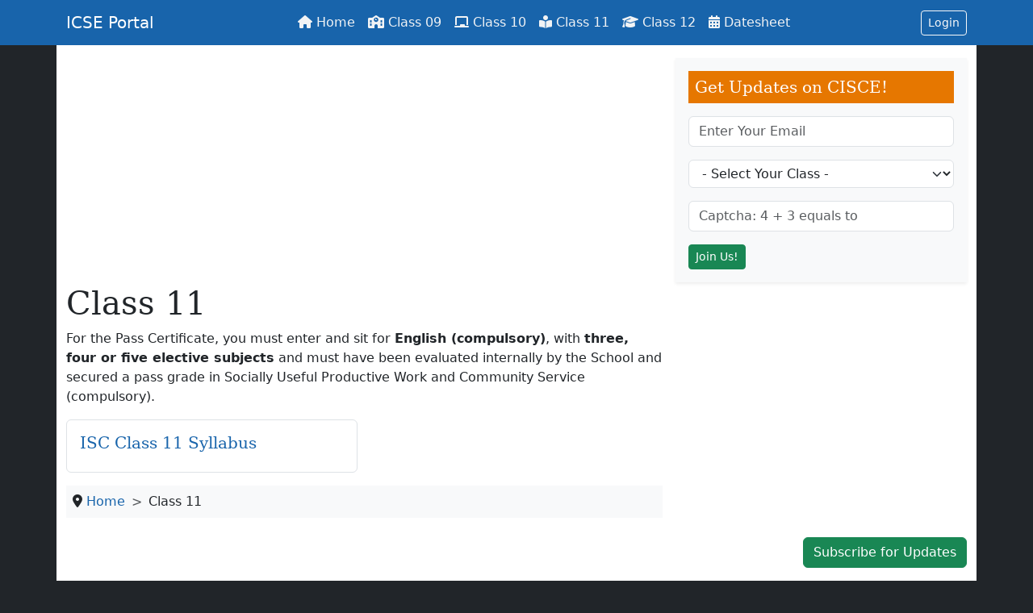

--- FILE ---
content_type: text/html; charset=utf-8
request_url: https://icseportal.in/class-11
body_size: 3347
content:
<!DOCTYPE html>
<html lang="en-gb">
<head>
<meta name="viewport" content="width=device-width, initial-scale=1.0">
<link rel="icon" href="/images/favicon.ico" type="image/x-icon">
<meta charset="utf-8">
	<meta name="generator" content="Joomla! - Open Source Content Management">
	<title>ISC Class 11 - ICSE Portal</title>

<link href="/media/system/css/joomla-fontawesome.min.css?157e86" rel="lazy-stylesheet"><noscript><link href="/media/system/css/joomla-fontawesome.min.css?157e86" rel="stylesheet"></noscript>
	<link href="/templates/air/css/airroot.min.css?157e86" rel="stylesheet">
	<link href="/templates/air/css/airreset.min.css?157e86" rel="stylesheet">
	<link href="/templates/air/css/airgrid.min.css?157e86" rel="stylesheet">
	<link href="/templates/air/css/airform.min.css?157e86" rel="stylesheet">
	<link href="/templates/air/css/aircom.min.css?157e86" rel="stylesheet">
	<link href="/templates/air/css/airutility.min.css?157e86" rel="stylesheet">
	<link href="/media/techfry/css/offcanvas.css?157e86" rel="stylesheet">
	<style>body {font-family:Seravek, "Gill Sans Nova", Ubuntu, Calibri, "DejaVu Sans", source-sans-pro, sans-serif;}
h1,.h1,h2,.h2,h3,.h3,h4,.h4,h5,.h5,h6,.h6 {font-family:Rockwell, "Rockwell Nova", "Roboto Slab", "DejaVu Serif", "Sitka Small", serif;}
:root {--bs-link-color-rgb:24,100,171;--bs-link-hover-color-rgb:17,70,120;--bs-link-color:rgb(24,100,171);--bs-link-hover-color:rgb(17,70,120);--bs-primary-rgb:24,100,171;--bs-primary-text-emphasis:rgb(17,70,120);--bs-primary-bg-subtle:rgb(208,235,255);--bs-primary-border-subtle:rgb(116,192,252);}
.btn-primary {--bs-btn-color:#fff;--bs-btn-bg:rgb(24,100,171);--bs-btn-border-color:rgb(24,100,171);--bs-btn-hover-color:#fff;--bs-btn-hover-bg:rgb(17,70,120);--bs-btn-hover-border-color:rgb(17,70,120);}
.btn-outline-primary {--bs-btn-color:rgb(24,100,171);--bs-btn-border-color:rgb(24,100,171);--bs-btn-hover-color:#fff;--bs-btn-hover-bg:rgb(24,100,171);--bs-btn-hover-border-color:rgb(24,100,171);}
.active>.page-link,.page-link.active {background-color:rgb(24,100,171);border-color:rgb(24,100,171);}
:root {--bs-secondary-rgb:230,119,0;--bs-secondary-text-emphasis:rgb(128,66,0);--bs-secondary-bg-subtle:rgb(255,243,191);--bs-secondary-border-subtle:rgb(255,224,102);}
.btn-secondary {--bs-btn-color:#fff;--bs-btn-bg:rgb(230,119,0);--bs-btn-border-color:rgb(230,119,0);--bs-btn-hover-color:#fff;--bs-btn-hover-bg:rgb(128,66,0);--bs-btn-hover-border-color:rgb(128,66,0);}
.btn-outline-secondary {--bs-btn-color:rgb(230,119,0);--bs-btn-border-color:rgb(230,119,0);--bs-btn-hover-color:#fff;--bs-btn-hover-bg:rgb(230,119,0);--bs-btn-hover-border-color:rgb(230,119,0);}
h2, h3 {color: rgb(24,100,171);}</style>

<script type="application/json" class="joomla-script-options new">{"system.paths":{"root":"","rootFull":"https://icseportal.in/","base":"","baseFull":"https://icseportal.in/"},"csrf.token":"645f48f351bcf6294358c252df36314a"}</script>
	<script src="/media/system/js/core.min.js?2cb912"></script>
	<script src="/media/techfry/js/lazyme.js?157e86" type="module"></script>
	<script src="/media/vendor/bootstrap/js/offcanvas.min.js?5.3.3" type="module"></script>
	<script src="/media/vendor/bootstrap/js/dropdown.min.js?5.3.3" type="module"></script>
	<script type="application/ld+json">{"@context":"https:\/\/schema.org","@type":"BreadcrumbList","itemListElement":[{"@type":"ListItem","position":1,"item":{"@id":"https:\/\/icseportal.in\/","name":"Home"}},{"@type":"ListItem","position":2,"item":{"@id":"https:\/\/icseportal.in\/class-11","name":"Class 11"}}]}</script>

<link rel="amphtml" href="https://icseportal.in/class-11?v=amp">
<!-- Global site tag (gtag.js) - Google Analytics -->
    <script async src="https://www.googletagmanager.com/gtag/js?id=G-4ZPYD7RVPC"></script>
    <script>
        window.dataLayer = window.dataLayer || [];
        function gtag(){dataLayer.push(arguments);}
        gtag('js', new Date());

        gtag('config', 'G-4ZPYD7RVPC');
    </script>
<script async src="https://pagead2.googlesyndication.com/pagead/js/adsbygoogle.js?client=ca-pub-2447777019466463"
     crossorigin="anonymous"></script></head>
<body class="bg-dark">
<nav class="navbar text-bg-primary sticky-top">
<div class="container justify-content-between">
<a href="/" title="ICSE Portal" class="navbar-brand">
ICSE Portal
</a>
<div class="d-none d-md-block">
<ul class="nav"><li class="nav-item"><a href="/" class="nav-link px-2 link-light"><i class="fas fa-home"></i> Home</a></li><li class="nav-item"><a href="/class-09" class="nav-link px-2 link-light"><i class="fa-solid fa-school"></i> Class 09</a></li><li class="nav-item"><a href="/class-10" class="nav-link px-2 link-light"><i class="fa-solid fa-chalkboard"></i> Class 10</a></li><li class="nav-item"><a href="/class-11" class="nav-link px-2 link-light active"><i class="fa-solid fa-book-open-reader"></i> Class 11</a></li><li class="nav-item"><a href="/class-12" class="nav-link px-2 link-light active"><i class="fa-solid fa-graduation-cap"></i> Class 12</a></li><li class="nav-item"><a href="/datesheet" class="nav-link px-2 link-light active"><i class="fas fa-calendar-alt"></i> Datesheet</a></li></ul></div>
<div class="d-none d-md-block">

<div id="mod-custom119" class="mod-custom custom">
    <a class="btn btn-sm btn-outline-light" href="/login"> Login</a></div>
</div>
<div class="d-md-none">
<a class="" data-bs-toggle="offcanvas" href="#offcanvas" role="button" aria-controls="offcanvas"><i class="fa-solid fa-bars fa-2x text-light"></i></a><div class="offcanvas offcanvas-end" tabindex="-1" id="offcanvas" aria-labelledby="offcanvasLabel"><div class="offcanvas-header"><button type="button" class="btn-close" data-bs-dismiss="offcanvas" aria-label="Close"></button></div><div class="offcanvas-body"><div class="list-group list-group-flush"><a href="/" class="list-group-item list-group-item-action"><i class="fas fa-home"></i> Home</a><a href="/class-09" class="list-group-item list-group-item-action"><i class="fa-solid fa-school"></i> Class 09</a><a href="/class-10" class="list-group-item list-group-item-action"><i class="fa-solid fa-chalkboard"></i> Class 10</a><a href="/class-11" class="list-group-item list-group-item-action active"><i class="fa-solid fa-book-open-reader"></i> Class 11</a><a href="/class-12" class="list-group-item list-group-item-action active"><i class="fa-solid fa-graduation-cap"></i> Class 12</a><a href="/datesheet" class="list-group-item list-group-item-action active"><i class="fas fa-calendar-alt"></i> Datesheet</a></div></div></div></div>
</div>
</nav>
<main>
<div class="bg-white py-3 container">
<div class="row g-3">
<div class="col-lg-8">


<script async src="https://pagead2.googlesyndication.com/pagead/js/adsbygoogle.js"></script>
<!-- Responsive White Background -->
<ins class="adsbygoogle"
     style="display:block"
     data-ad-client="ca-pub-2447777019466463"
     data-ad-slot="2520556536"
     data-ad-format="auto"
     data-full-width-responsive="true"></ins>
<script>
     (adsbygoogle = window.adsbygoogle || []).push({});
</script><div>
<div class="com-content-categories categories-list">
    <h1>
Class 11
</h1>
<p>For the Pass Certificate, you must enter and sit for <strong>English (compulsory)</strong>, with <strong>three, four or five elective subjects</strong> and must have been evaluated internally by the School and secured a pass grade in Socially Useful Productive Work and Community Service (compulsory).</p><div class="row row-cols-1 row-cols-md-2 row-cols-lg-2 g-3"><div class="col"><div class="card">
<div class="card-body">
<a href="/class-11/syllabus"><h5 class="card-title">
ISC Class 11 Syllabus
</h5>
</a></div>
</div>
</div></div></div></div>
<div class="my-3">
<div class="moduletable bg-light p-2">
        
<nav aria-label="breadcrumb"><ol class="breadcrumb mb-0"><li class="breadcrumb-item"><i class="fa-solid fa-location-dot"></i> <a href="/">Home</a></li><li class="breadcrumb-item">Class 11</li></ol></nav></div>
</div>
<script async src="https://pagead2.googlesyndication.com/pagead/js/adsbygoogle.js"></script>
<!-- Responsive White Background -->
<ins class="adsbygoogle"
     style="display:block"
     data-ad-client="ca-pub-2447777019466463"
     data-ad-slot="2520556536"
     data-ad-format="auto"
     data-full-width-responsive="true"></ins>
<script>
     (adsbygoogle = window.adsbygoogle || []).push({});
</script></div>
<div class="col-lg-4">
<aside>
<div class="moduletable bg-light p-3 shadow-sm mb-3">
            <div class="h5 text-bg-secondary p-2 mb-3">Get Updates on CISCE!</div>        


    <form action="https://icseportal.in/" method="post" target="_self">

<div class="mb-3"><input type="email" inputmode="email" name="jform[email]" class="form-control validate-email required" id="jform_email" value="" placeholder="Enter Your Email" required></div><div class="mb-3"><select id="jform_com_fields_class" name="jform[com_fields][class]" class="form-select">
	<option value="" selected="selected">- Select Your Class -</option>
	<option value="Class 06">Class 06</option>
	<option value="Class 07">Class 07</option>
	<option value="Class 08">Class 08</option>
	<option value="Class 09">Class 09</option>
	<option value="Class 10">Class 10</option>
	<option value="Class 11 - Science">Class 11 - Science</option>
	<option value="Class 11 - Commerce">Class 11 - Commerce</option>
	<option value="Class 11 - Arts">Class 11 - Arts</option>
	<option value="Class 12 - Science">Class 12 - Science</option>
	<option value="Class 12 - Commerce">Class 12 - Commerce</option>
	<option value="Class 12 - Arts">Class 12 - Arts</option>
	<option value="Teacher">I am Teacher</option>
	<option value="Others">Others</option>
</select>
</div><div class="mb-3"><input
    type="number"
    inputmode="numeric"
    name="jform[captcha]"
    id="jform_captcha"
    value=""
    class="form-control required"    placeholder="Captcha: 4 + 3 equals to"   step="1"  required   ></div><input type="hidden" name="jform[groups][]" value="2">    
            <input type="hidden" name="jform[answer]" value="7" />
        
                    <input
    type="hidden"
    name="jform[custom_redirect]"
    id="jform_custom_redirect"
    value="https://icseportal.in"
    >
        
                    <input
    type="hidden"
    name="jform[custom_message]"
    id="jform_custom_message"
    value="Thank you for joining us!"
    >
        
    <input
    type="hidden"
    name="jform[id]"
    id="jform_id"
    value="0"
    >
    
        
    <input type="hidden" name="option" value="com_tfmail" />
            <input type="hidden" name="task" value="subscribe.save" />
            
    <input type="hidden" name="645f48f351bcf6294358c252df36314a" value="1">    
    <input type="submit" name="submit" class="btn btn btn-sm btn-success" value="Join Us!" />

</form>
</div>
<script async src="https://pagead2.googlesyndication.com/pagead/js/adsbygoogle.js"></script>
<!-- Responsive White Background -->
<ins class="adsbygoogle"
     style="display:block"
     data-ad-client="ca-pub-2447777019466463"
     data-ad-slot="2520556536"
     data-ad-format="auto"
     data-full-width-responsive="true"></ins>
<script>
     (adsbygoogle = window.adsbygoogle || []).push({});
</script></aside>
</div>
</div>
</div>
</main>
<footer class="bg-gradient text-bg-primary">
<div class="py-4 container">

<div class="row g-4">
<div class="col-lg-6">
<div class="moduletable ">
            <div class="h5 fw-bold">Latest Updates</div>        <ul class="list-unstyled"><li class="py-1"><a href="/class-10/download-qp/economics" title="ICSE Economics Class 10 Question Papers" class="link-light" target="_self">
ICSE Economics Class 10 Question Papers
</a>
</li><li class="py-1"><a href="/class-10/download-qp/computer-applications" title="ICSE Computer Applications Class 10 Question Papers" class="link-light" target="_self">
ICSE Computer Applications Class 10 Question Papers
</a>
</li><li class="py-1"><a href="/class-10/syllabus/geography" title="ICSE Geography Class 10 Syllabus 2025-26" class="link-light" target="_self">
ICSE Geography Class 10 Syllabus 2025-26
</a>
</li><li class="py-1"><a href="/class-09/syllabus/robotics-and-ai" title="ICSE Robotics and AI Class 09 Syllabus 2025-26" class="link-light" target="_self">
ICSE Robotics and AI Class 09 Syllabus 2025-26
</a>
</li><li class="py-1"><a href="/class-12/syllabus/business-studies" title="ISC Business Studies Class 12 Syllabus 2025" class="link-light" target="_self">
ISC Business Studies Class 12 Syllabus 2025
</a>
</li><li class="py-1"><a href="/class-12/syllabus/environmental-science" title="ISC Environmental Science Class 12 Syllabus 2025" class="link-light" target="_self">
ISC Environmental Science Class 12 Syllabus 2025
</a>
</li><li class="py-1"><a href="/class-12/syllabus/fashion-designing" title="ISC Fashion Designing Class 12 Syllabus 2025" class="link-light" target="_self">
ISC Fashion Designing Class 12 Syllabus 2025
</a>
</li><li class="py-1"><a href="/class-12/syllabus/english" title="ISC English Class 12 Syllabus 2025" class="link-light" target="_self">
ISC English Class 12 Syllabus 2025
</a>
</li></ul></div>
</div>
<div class="col-lg-3">
<div class="moduletable ">
            <div class="h5 fw-bold">Resources</div>        <ul class="list-unstyled"><li class="py-1"><a href="/class-06" class="link-light">Class 06</a></li><li class="py-1"><a href="/class-07" class="link-light">Class 07</a></li><li class="py-1"><a href="/class-08" class="link-light">Class 08</a></li><li class="py-1"><a href="https://cisce.org/" class="link-light" target="_blank">CISCE Website</a></li></ul></div>
</div>
<div class="col-lg-3">
</div>
</div>
</div>
</footer>

<footer>
<div class="container d-flex justify-content-end fixed-bottom">

<div id="mod-custom116" class="mod-custom custom">
    <p><a class="btn btn-success" href="/subscribe">Subscribe for Updates</a></p></div>
</div>
</footer>
</body>
</html>


--- FILE ---
content_type: text/html; charset=utf-8
request_url: https://www.google.com/recaptcha/api2/aframe
body_size: 268
content:
<!DOCTYPE HTML><html><head><meta http-equiv="content-type" content="text/html; charset=UTF-8"></head><body><script nonce="4lSOC-ZrWHN_Q3YEmJekCg">/** Anti-fraud and anti-abuse applications only. See google.com/recaptcha */ try{var clients={'sodar':'https://pagead2.googlesyndication.com/pagead/sodar?'};window.addEventListener("message",function(a){try{if(a.source===window.parent){var b=JSON.parse(a.data);var c=clients[b['id']];if(c){var d=document.createElement('img');d.src=c+b['params']+'&rc='+(localStorage.getItem("rc::a")?sessionStorage.getItem("rc::b"):"");window.document.body.appendChild(d);sessionStorage.setItem("rc::e",parseInt(sessionStorage.getItem("rc::e")||0)+1);localStorage.setItem("rc::h",'1768846778943');}}}catch(b){}});window.parent.postMessage("_grecaptcha_ready", "*");}catch(b){}</script></body></html>

--- FILE ---
content_type: text/css
request_url: https://icseportal.in/templates/air/css/aircom.min.css?157e86
body_size: 3091
content:
.list-unstyled {padding-left: 0;list-style: none;}.list-inline {padding-left: 0;list-style: none;}.list-inline-item {display: inline-block;}.list-inline-item:not(:last-child) {margin-right: 0.5rem;}.img-fluid {max-width: 100%;height: auto;}.img-thumbnail {padding: 0.25rem;border: 1px solid #dee2e6;border-radius: 0.375rem;max-width: 100%;height: auto;}.table {width: 100%;margin-bottom: 1rem;vertical-align: top;border-color: #dee2e6;color: #000;}.table > :not(caption) > * > * {padding: 0.5rem 0.5rem;border-bottom-width: 1px;}.table > tbody {vertical-align: inherit;}.table > thead {vertical-align: bottom;}.table-group-divider {border-top: 2px solid currentcolor;}.caption-top {caption-side: top;}.table-sm > :not(caption) > * > * {padding: 0.25rem 0.25rem;}.table-bordered > :not(caption) > * {border-width: 1px 0;}.table-bordered > :not(caption) > * > * {border-width: 0 1px;}.table-borderless > :not(caption) > * > * {border-bottom-width: 0;}.table-borderless > :not(:first-child) {border-top-width: 0;}.table-striped > tbody > tr:nth-of-type(odd) > * {background-color: rgba(0, 0 ,0, 0.05);}.table-hover > tbody > tr:hover > * {background-color: rgba(0, 0, 0, 0.075);}.table-responsive {overflow-x: auto;}.btn {--bs-btn-color: #212529;--bs-btn-bg: transparent;--bs-btn-border-color: transparent;display: inline-block;padding: 0.375rem 0.75rem;font-size: 1rem;font-weight: 400;line-height: 1.5;color: var(--bs-btn-color);text-align: center;text-decoration: none;vertical-align: middle;cursor: pointer;user-select: none;border: 1px solid var(--bs-btn-border-color);border-radius: 0.375rem;background-color: var(--bs-btn-bg);transition: color 0.15s ease-in-out, background-color 0.15s ease-in-out, border-color 0.15s ease-in-out, box-shadow 0.15s ease-in-out;}.btn:hover {color: var(--bs-btn-hover-color);background-color: var(--bs-btn-hover-bg);border-color: var(--bs-btn-hover-border-color);}.btn-success {--bs-btn-color: #fff;--bs-btn-bg: #198754;--bs-btn-border-color: #198754;--bs-btn-hover-color: #fff;--bs-btn-hover-bg: #157347;--bs-btn-hover-border-color: #146c43;}.btn-danger {--bs-btn-color: #fff;--bs-btn-bg: #dc3545;--bs-btn-border-color: #dc3545;--bs-btn-hover-color: #fff;--bs-btn-hover-bg: #bb2d3b;--bs-btn-hover-border-color: #b02a37;}.btn-warning {--bs-btn-color: #000;--bs-btn-bg: #ffc107;--bs-btn-border-color: #ffc107;--bs-btn-hover-color: #000;--bs-btn-hover-bg: #ffca2c;--bs-btn-hover-border-color: #ffc720;}.btn-info {--bs-btn-color: #000;--bs-btn-bg: #0dcaf0;--bs-btn-border-color: #0dcaf0;--bs-btn-hover-color: #000;--bs-btn-hover-bg: #31d2f2;--bs-btn-hover-border-color: #25cff2;}.btn-light {--bs-btn-color: #000;--bs-btn-bg: #f8f9fa;--bs-btn-border-color: #f8f9fa;--bs-btn-hover-color: #000;--bs-btn-hover-bg: #d3d4d5;--bs-btn-hover-border-color: #c6c7c8;}.btn-dark {--bs-btn-color: #fff;--bs-btn-bg: #212529;--bs-btn-border-color: #212529;--bs-btn-hover-color: #fff;--bs-btn-hover-bg: #424649;--bs-btn-hover-border-color: #373b3e;}.btn-link {font-weight: 400;--bs-btn-color: var(--bs-link-color);--bs-btn-bg: transparent;--bs-btn-border-color: transparent;--bs-btn-hover-color: var(--bs-link-hover-color);--bs-btn-hover-border-color: transparent;}.btn-outline-success {--bs-btn-color: #198754;--bs-btn-border-color: #198754;--bs-btn-hover-color: #fff;--bs-btn-hover-bg: #198754;--bs-btn-hover-border-color: #198754;}.btn-outline-danger {--bs-btn-color: #dc3545;--bs-btn-border-color: #dc3545;--bs-btn-hover-color: #fff;--bs-btn-hover-bg: #dc3545;--bs-btn-hover-border-color: #dc3545;}.btn-outline-warning {--bs-btn-color: #ffc107;--bs-btn-border-color: #ffc107;--bs-btn-hover-color: #000;--bs-btn-hover-bg: #ffc107;--bs-btn-hover-border-color: #ffc107;}.btn-outline-info {--bs-btn-color: #0dcaf0;--bs-btn-border-color: #0dcaf0;--bs-btn-hover-color: #000;--bs-btn-hover-bg: #0dcaf0;--bs-btn-hover-border-color: #0dcaf0;}.btn-outline-light {--bs-btn-color: #f8f9fa;--bs-btn-border-color: #f8f9fa;--bs-btn-hover-color: #000;--bs-btn-hover-bg: #f8f9fa;--bs-btn-hover-border-color: #f8f9fa;}.btn-outline-dark {--bs-btn-color: #212529;--bs-btn-border-color: #212529;--bs-btn-hover-color: #fff;--bs-btn-hover-bg: #212529;--bs-btn-hover-border-color: #212529;}.btn-lg, .btn-group-lg > .btn {padding: 0.5rem 1rem;font-size: 1.25rem;border-radius: 0.5rem;}.btn-sm, .btn-group-sm > .btn {padding: 0.25rem 0.5rem;font-size: 0.875rem;border-radius: 0.25rem;}.fade {transition: opacity 0.15s linear;}.fade:not(.show) {opacity: 0;}.collapse:not(.show) {display: none;}.collapsing {height: 0;overflow: hidden;transition: height 0.35s ease;}.dropdown, .dropdown-center {position: relative;}.dropdown-toggle {white-space: nowrap;}.dropdown-toggle::after {display: inline-block;margin-left: 0.255em;vertical-align: 0.255em;content: "";border-top: 0.3em solid;border-right: 0.3em solid transparent;border-bottom: 0;border-left: 0.3em solid transparent;}.dropdown-toggle:empty::after {margin-left: 0;}.dropdown-menu {position: absolute;z-index: 1000;display: none;min-width: 10rem;padding: 0.5rem 0;margin: 0;font-size: 1rem;color: #212529;text-align: left;list-style: none;background-color: #fff;background-clip: padding-box;border: 1px solid rgba(0, 0, 0, 0.175);border-radius: 0.375rem;}.dropdown-menu[data-bs-popper] {top: 100%;left: 0;margin-top: 0.125rem;}.dropdown-menu-start[data-bs-popper] {right: auto;left: 0;}.dropdown-menu-end[data-bs-popper] {right: 0;left: auto;}.dropdown-divider {height: 0;margin: 0.5rem 0;overflow: hidden;border-top: 1px solid rgba(0, 0, 0, 0.175);opacity: 1;}.dropdown-item {display: block;width: 100%;padding: 0.25rem 1rem;clear: both;font-weight: 400;color: #212529;text-align: inherit;text-decoration: none;white-space: nowrap;background-color: transparent;border: 0;}.dropdown-item:hover, .dropdown-item:focus {color: #212529;background-color: #f8f9fa;}.dropdown-item.active, .dropdown-item:active {color: #fff;text-decoration: none;background-color: #0d6efd;}.dropdown-menu.show {display: block;}.nav {display: flex;flex-wrap: wrap;padding-left: 0;margin-bottom: 0;list-style: none;}.nav-link {display: block;padding: 0.5rem 1rem;text-decoration: none;background: none;border: 0;transition: color 0.15s ease-in-out, background-color 0.15s ease-in-out, border-color 0.15s ease-in-out;}.nav-tabs {border-bottom: 1px solid #dee2e6;}.nav-tabs .nav-link {margin-bottom: -1px;border: 1px solid transparent;border-top-left-radius: 0.375rem;border-top-right-radius: 0.375rem;}.nav-tabs .nav-link:hover, .nav-tabs .nav-link:focus {isolation: isolate;border-color: #e9ecef;}.nav-tabs .nav-link.active, .nav-tabs .nav-item.show .nav-link {color: #000;background-color: #fff;border-color: #e9ecef #e9ecef #fff;}.nav-pills .nav-link {border-radius: 0.375rem;}.nav-pills .nav-link.active, .nav-pills .show > .nav-link {color: #fff;background-color: #0d6efd;}.nav-underline {gap: 1rem;}.nav-underline .nav-link {padding-right: 0;padding-left: 0;border-bottom: 0.125rem solid transparent;}.nav-underline .nav-link:hover, .nav-underline .nav-link:focus {border-bottom-color: currentcolor;}.nav-underline .nav-link.active, .nav-underline .show > .nav-link {font-weight: 700;color: #000;border-bottom-color: currentcolor;}.tab-content > .tab-pane {display: none;}.tab-content > .active {display: block;}.navbar {position: relative;display: flex;flex-wrap: wrap;align-items: center;justify-content: space-between;padding: 0.5rem 0;}.navbar > .container, .navbar > .container-fluid {display: flex;flex-wrap: inherit;align-items: center;}.navbar-brand {padding-top: 0.3125rem;padding-bottom: 0.3125rem;margin-right: 1rem;font-size: 1.25rem;color: #fff;text-decoration: none;white-space: nowrap;}.navbar-brand:hover, .navbar-brand:focus {color: #fff;}.navbar-nav {display: flex;flex-direction: column;padding-left: 0;margin-bottom: 0;list-style: none;}.navbar-nav .nav-link.active, .navbar-nav .nav-link.show {color: #fff;}.navbar-nav .dropdown-menu {position: static;}.navbar-collapse {flex-basis: 100%;flex-grow: 1;align-items: center;}.navbar-toggler {padding: 0.25rem 0.75rem;font-size: 1.25rem;line-height: 1;color: rgba(255, 255, 255, 0.55);background-color: transparent;border: 1px solid rgba(255, 255, 255, 0.1);border-radius: 0.375rem;transition: box-shadow 0.15s ease-in-out;}.navbar-toggler:hover {text-decoration: none;}.navbar-toggler:focus {text-decoration: none;outline: 0;box-shadow: 0 0 0 0.25rem;}.navbar-toggler-icon {display: inline-block;width: 1.5em;height: 1.5em;vertical-align: middle;background-image: url("data:image/svg+xml,%3csvg xmlns='http://www.w3.org/2000/svg' viewBox='0 0 30 30'%3e%3cpath stroke='rgba%28255, 255, 255, 0.55%29' stroke-linecap='round' stroke-miterlimit='10' stroke-width='2' d='M4 7h22M4 15h22M4 23h22'/%3e%3c/svg%3e");background-repeat: no-repeat;background-position: center;background-size: 100%;}@media (min-width: 576px) {.navbar-expand-sm {flex-wrap: nowrap;justify-content: flex-start;}.navbar-expand-sm .navbar-nav {flex-direction: row;}.navbar-expand-sm .navbar-nav .dropdown-menu {position: absolute;}.navbar-expand-sm .navbar-nav .nav-link {padding-right: 0.5rem;padding-left: 0.5rem;}.navbar-expand-sm .navbar-nav-scroll {overflow: visible;}.navbar-expand-sm .navbar-collapse {display: flex;flex-basis: auto;}.navbar-expand-sm .navbar-toggler {display: none;}.navbar-expand-sm .offcanvas {position: static;z-index: auto;flex-grow: 1;width: auto;height: auto;visibility: visible;background-color: transparent;border: 0;transform: none;transition: none;}.navbar-expand-sm .offcanvas .offcanvas-header {display: none;}.navbar-expand-sm .offcanvas .offcanvas-body {display: flex;flex-grow: 0;padding: 0;overflow-y: visible;}}@media (min-width: 768px) {.navbar-expand-md {flex-wrap: nowrap;justify-content: flex-start;}.navbar-expand-md .navbar-nav {flex-direction: row;}.navbar-expand-md .navbar-nav .dropdown-menu {position: absolute;}.navbar-expand-md .navbar-nav .nav-link {padding-right: 0.5rem;padding-left: 0.5rem;}.navbar-expand-md .navbar-nav-scroll {overflow: visible;}.navbar-expand-md .navbar-collapse {display: flex;flex-basis: auto;}.navbar-expand-md .navbar-toggler {display: none;}.navbar-expand-md .offcanvas {position: static;z-index: auto;flex-grow: 1;width: auto;height: auto;visibility: visible;background-color: transparent;border: 0;transform: none;transition: none;}.navbar-expand-md .offcanvas .offcanvas-header {display: none;}.navbar-expand-md .offcanvas .offcanvas-body {display: flex;flex-grow: 0;padding: 0;overflow-y: visible;}}@media (min-width: 992px) {.navbar-expand-lg {flex-wrap: nowrap;justify-content: flex-start;}.navbar-expand-lg .navbar-nav {flex-direction: row;}.navbar-expand-lg .navbar-nav .dropdown-menu {position: absolute;}.navbar-expand-lg .navbar-nav .nav-link {padding-right: 0.5rem;padding-left: 0.5rem;}.navbar-expand-lg .navbar-nav-scroll {overflow: visible;}.navbar-expand-lg .navbar-collapse {display: flex;flex-basis: auto;}.navbar-expand-lg .navbar-toggler {display: none;}.navbar-expand-lg .offcanvas {position: static;z-index: auto;flex-grow: 1;width: auto;height: auto;visibility: visible;background-color: transparent;border: 0;transform: none;transition: none;}.navbar-expand-lg .offcanvas .offcanvas-header {display: none;}.navbar-expand-lg .offcanvas .offcanvas-body {display: flex;flex-grow: 0;padding: 0;overflow-y: visible;}}.card {position: relative;display: flex;flex-direction: column;min-width: 0;color: #212529;word-wrap: break-word;background-color: #fff;background-clip: border-box;border: 1px solid #dee2e6;border-radius: 0.375rem;}.card-body {flex: 1 1 auto;padding: 1rem 1rem;}.card-title {margin-bottom: 0.5rem;}.card-subtitle {margin-top: -0.25rem;margin-bottom: 0;}.card-header {padding: 0.5rem 1rem;background-color: rgba(33, 37, 41, 0.03);border-bottom: 1px solid rgba(0, 0, 0, 0.175);}.card-footer {padding: 0.5rem 1rem;background-color: rgba(33, 37, 41, 0.03);border-top: 1px solid rgba(0, 0, 0, 0.175);}.card-img-overlay {position: absolute;top: 0;right: 0;bottom: 0;left: 0;padding: 1rem;border-radius: 5px;}.card-img, .card-img-top, .card-img-bottom {width: 100%;}.card-img, .card-img-top {border-top-left-radius: 5px;border-top-right-radius: 5px;}.card-img, .card-img-bottom {border-bottom-right-radius: 5px;border-bottom-left-radius: 5px;}.breadcrumb {display: flex;flex-wrap: wrap;padding: 0 0;list-style: none;}.breadcrumb-item + .breadcrumb-item {padding-left: 0.5rem;}.breadcrumb-item + .breadcrumb-item::before {float: left;padding-right: 0.5rem;color: rgba(33, 37, 41, 0.75);content: ">";}.breadcrumb-item.active {color: rgba(33, 37, 41, 0.75);}.pagination {display: flex;padding-left: 0;list-style: none;}.page-link {position: relative;display: block;padding: 0.375rem 0.75rem;font-size: 1rem;text-decoration: none;background-color: #fff;border: 1px solid #dee2e6;transition: color 0.15s ease-in-out, background-color 0.15s ease-in-out, border-color 0.15s ease-in-out, box-shadow 0.15s ease-in-out;}.page-link:hover {z-index: 2;background-color: #f8f9fa;}.page-link:focus {z-index: 3;background-color: #e9ecef;outline: 0;box-shadow: 0 0 0 0.25rem rgba(13, 110, 253, 0.25);}.page-link.active, .active>.page-link {z-index: 3;color: #fff;background-color: #0d6efd;border-color: #0d6efd;}.page-link.disabled, .disabled>.page-link {color: rgba(33, 37, 41, 0.75);pointer-events: none;background-color: #e9ecef;border-color: #dee2e6;}.page-item:not(:first-child) .page-link {margin-left: -1px;}.page-item:first-child .page-link {border-top-left-radius: 0.375rem;border-bottom-left-radius: 0.375rem;}.page-item:last-child .page-link {border-top-right-radius: 0.375rem;border-bottom-right-radius: 0.375rem;}.badge {display: inline-block;padding: 0.35em 0.65em;font-size: 0.75em;font-weight: 700;line-height: 1;color: #fff;text-align: center;white-space: nowrap;vertical-align: baseline;border-radius: 0.375rem;}.alert {--bs-alert-bg: transparent;--bs-alert-color: inherit;--bs-alert-border-color: transparent;position: relative;padding: 1rem 1rem;margin-bottom: 1rem;color: var(--bs-alert-color);background-color: var(--bs-alert-bg);border: 1px solid var(--bs-alert-border-color);border-radius: 0.375rem;}.alert-heading {color: inherit;}.alert-link {font-weight: 700;color: inherit;}.alert-dismissible {padding-right: 3rem;}.alert-dismissible .btn-close {position: absolute;top: 0;right: 0;z-index: 2;padding: 1.25rem 1rem;}.alert-primary {--bs-alert-color: var(--bs-primary-text-emphasis);--bs-alert-bg: var(--bs-primary-bg-subtle);--bs-alert-border-color: var(--bs-primary-border-subtle);--bs-alert-link-color: var(--bs-primary-text-emphasis);}.alert-secondary {--bs-alert-color: var(--bs-secondary-text-emphasis);--bs-alert-bg: var(--bs-secondary-bg-subtle);--bs-alert-border-color: var(--bs-secondary-border-subtle);--bs-alert-link-color: var(--bs-secondary-text-emphasis);}.alert-success {--bs-alert-color: var(--bs-success-text-emphasis);--bs-alert-bg: var(--bs-success-bg-subtle);--bs-alert-border-color: var(--bs-success-border-subtle);--bs-alert-link-color: var(--bs-success-text-emphasis);}.alert-danger {--bs-alert-color: var(--bs-danger-text-emphasis);--bs-alert-bg: var(--bs-danger-bg-subtle);--bs-alert-border-color: var(--bs-danger-border-subtle);--bs-alert-link-color: var(--bs-danger-text-emphasis);}.alert-warning {--bs-alert-color: var(--bs-warning-text-emphasis);--bs-alert-bg: var(--bs-warning-bg-subtle);--bs-alert-border-color: var(--bs-warning-border-subtle);--bs-alert-link-color: var(--bs-warning-text-emphasis);}.alert-info {--bs-alert-color: var(--bs-info-text-emphasis);--bs-alert-bg: var(--bs-info-bg-subtle);--bs-alert-border-color: var(--bs-info-border-subtle);--bs-alert-link-color: var(--bs-info-text-emphasis);}.alert-light {--bs-alert-color: var(--bs-light-text-emphasis);--bs-alert-bg: var(--bs-light-bg-subtle);--bs-alert-border-color: var(--bs-light-border-subtle);--bs-alert-link-color: var(--bs-light-text-emphasis);}.alert-dark {--bs-alert-color: var(--bs-dark-text-emphasis);--bs-alert-bg: var(--bs-dark-bg-subtle);--bs-alert-border-color: var(--bs-dark-border-subtle);--bs-alert-link-color: var(--bs-dark-text-emphasis);}.progress {display: flex;height: 1rem;overflow: hidden;font-size: 0.75rem;background-color: #e9ecef;border-radius: 0.375rem;}.progress-bar {display: flex;flex-direction: column;justify-content: center;overflow: hidden;color: #fff;text-align: center;white-space: nowrap;background-color: #0d6efd;transition: width 0.6s ease;}.progress-bar-striped {background-image: linear-gradient(45deg, rgba(255, 255, 255, 0.15) 25%, transparent 25%, transparent 50%, rgba(255, 255, 255, 0.15) 50%, rgba(255, 255, 255, 0.15) 75%, transparent 75%, transparent);background-size: 1rem 1rem;}.list-group {display: flex;flex-direction: column;padding-left: 0;margin-bottom: 0;border-radius: 0.375rem;}.list-group-item-action {width: 100%;color: rgba(33, 37, 41, 0.75);text-align: inherit;}.list-group-item-action:hover, .list-group-item-action:focus {z-index: 1;color: #000;text-decoration: none;background-color: #f8f9fa;}.list-group-item-action:active {color: #212529;background-color: #e9ecef;}.list-group-item {position: relative;display: block;padding: 0.5rem 1rem;color: #212529;text-decoration: none;background-color: #fff;border: 1px solid #dee2e6;}.list-group-item+.list-group-item {border-top-width: 0;}.list-group-flush {border-radius: 0;}.list-group-flush > .list-group-item {border-width: 0 0 1px;}.list-group-flush > .list-group-item:last-child {border-bottom-width: 0;}.btn-close {box-sizing: content-box;width: 1em;height: 1em;padding: 0.25em 0.25em;color: #000;background: transparent url("data:image/svg+xml,%3csvg xmlns='http://www.w3.org/2000/svg' viewBox='0 0 16 16' fill='%23000'%3e%3cpath d='M.293.293a1 1 0 0 1 1.414 0L8 6.586 14.293.293a1 1 0 1 1 1.414 1.414L9.414 8l6.293 6.293a1 1 0 0 1-1.414 1.414L8 9.414l-6.293 6.293a1 1 0 0 1-1.414-1.414L6.586 8 .293 1.707a1 1 0 0 1 0-1.414z'/%3e%3c/svg%3e") center/1em auto no-repeat;border: 0;border-radius: 0.375rem;opacity: 0.5;}.btn-close:hover {color: #000;text-decoration: none;opacity: 0.75;}.btn-close:focus {outline: 0;box-shadow: 0 0 0 0.25rem rgba(13, 110, 253, 0.25);opacity: 1;}.btn-close-white {filter: invert(1) grayscale(100%) brightness(200%);}

--- FILE ---
content_type: text/css
request_url: https://icseportal.in/templates/air/css/airutility.min.css?157e86
body_size: 2560
content:
.d-inline {display: inline;}.d-inline-block {display: inline-block;}.d-flex {display: flex;}.d-inline-flex {display: inline-flex;}.d-block {display: block;}.d-none {display: none;}@media (min-width: 576px) {.d-sm-block {display: block;}.d-sm-none {display: none;}}@media (min-width: 768px) {.d-md-block {display: block;}.d-md-none {display: none;}}@media (min-width: 992px) {.d-lg-block {display: block;}.d-lg-none {display: none;}}@media (min-width: 1200px) {.d-xl-block {display: block;}.d-xl-none {display: none;}}.flex-fill {flex: 1 1 auto;}.flex-row {flex-direction: row;}.flex-column {flex-direction: column;}.flex-row-reverse {flex-direction: row-reverse;}.flex-column-reverse {flex-direction: column-reverse;}.flex-wrap {flex-wrap: wrap;}.flex-nowrap {flex-wrap: nowrap;}.justify-content-start {justify-content: flex-start;}.justify-content-end {justify-content: flex-end;}.justify-content-center {justify-content: center;}.justify-content-between {justify-content: space-between;}.justify-content-around {justify-content: space-around;}.justify-content-evenly {justify-content: space-evenly;}.align-items-start {align-items: flex-start;}.align-items-end {align-items: flex-end;}.align-items-center {align-items: center;}.align-items-baseline {align-items: baseline;}.align-items-stretch {align-items: stretch;}.order-first {order: -1;}.order-0 {order: 0;}.order-1 {order: 1;}.order-2 {order: 2;}.order-3 {order: 3;}.order-4 {order: 4;}.order-5 {order: 5;}.order-last {order: 6;}.m-0 {margin: 0;}.m-1 {margin: 0.25rem;}.m-2 {margin: 0.5rem;}.m-3 {margin: 1rem;}.m-4 {margin: 1.5rem;}.m-5 {margin: 3rem;}.m-auto {margin: auto;}.mx-0 {margin-right: 0;margin-left: 0;}.mx-1 {margin-right: 0.25rem;margin-left: 0.25rem;}.mx-2 {margin-right: 0.5rem;margin-left: 0.5rem;}.mx-3 {margin-right: 1rem;margin-left: 1rem;}.mx-4 {margin-right: 1.5rem;margin-left: 1.5rem;}.mx-5 {margin-right: 3rem;margin-left: 3rem;}.mx-auto {margin-right: auto;margin-left: auto;}.my-0 {margin-top: 0;margin-bottom: 0;}.my-1 {margin-top: 0.25rem;margin-bottom: 0.25rem;}.my-2 {margin-top: 0.5rem;margin-bottom: 0.5rem;}.my-3 {margin-top: 1rem;margin-bottom: 1rem;}.my-4 {margin-top: 1.5rem;margin-bottom: 1.5rem;}.my-5 {margin-top: 3rem;margin-bottom: 3rem;}.my-auto {margin-top: auto;margin-bottom: auto;}.mt-0 {margin-top: 0;}.mt-1 {margin-top: 0.25rem;}.mt-2 {margin-top: 0.5rem;}.mt-3 {margin-top: 1rem;}.mt-4 {margin-top: 1.5rem;}.mt-5 {margin-top: 3rem;}.mt-auto {margin-top: auto;}.me-0 {margin-right: 0;}.me-1 {margin-right: 0.25rem;}.me-2 {margin-right: 0.5rem;}.me-3 {margin-right: 1rem;}.me-4 {margin-right: 1.5rem;}.me-5 {margin-right: 3rem;}.me-auto {margin-right: auto;}.mb-0 {margin-bottom: 0;}.mb-1 {margin-bottom: 0.25rem;}.mb-2 {margin-bottom: 0.5rem;}.mb-3 {margin-bottom: 1rem;}.mb-4 {margin-bottom: 1.5rem;}.mb-5 {margin-bottom: 3rem;}.mb-auto {margin-bottom: auto;}.ms-0 {margin-left: 0;}.ms-1 {margin-left: 0.25rem;}.ms-2 {margin-left: 0.5rem;}.ms-3 {margin-left: 1rem;}.ms-4 {margin-left: 1.5rem;}.ms-5 {margin-left: 3rem;}.ms-auto {margin-left: auto;}.p-0 {padding: 0;}.p-1 {padding: 0.25rem;}.p-2 {padding: 0.5rem;}.p-3 {padding: 1rem;}.p-4 {padding: 1.5rem;}.p-5 {padding: 3rem;}.px-0 {padding-right: 0;padding-left: 0;}.px-1 {padding-right: 0.25rem;padding-left: 0.25rem;}.px-2 {padding-right: 0.5rem;padding-left: 0.5rem;}.px-3 {padding-right: 1rem;padding-left: 1rem;}.px-4 {padding-right: 1.5rem;padding-left: 1.5rem;}.px-5 {padding-right: 3rem;padding-left: 3rem;}.py-0 {padding-top: 0;padding-bottom: 0;}.py-1 {padding-top: 0.25rem;padding-bottom: 0.25rem;}.py-2 {padding-top: 0.5rem;padding-bottom: 0.5rem;}.py-3 {padding-top: 1rem;padding-bottom: 1rem;}.py-4 {padding-top: 1.5rem;padding-bottom: 1.5rem;}.py-5 {padding-top: 3rem;padding-bottom: 3rem;}.pt-0 {padding-top: 0;}.pt-1 {padding-top: 0.25rem;}.pt-2 {padding-top: 0.5rem;}.pt-3 {padding-top: 1rem;}.pt-4 {padding-top: 1.5rem;}.pt-5 {padding-top: 3rem;}.pe-0 {padding-right: 0;}.pe-1 {padding-right: 0.25rem;}.pe-2 {padding-right: 0.5rem;}.pe-3 {padding-right: 1rem;}.pe-4 {padding-right: 1.5rem;}.pe-5 {padding-right: 3rem;}.pb-0 {padding-bottom: 0;}.pb-1 {padding-bottom: 0.25rem;}.pb-2 {padding-bottom: 0.5rem;}.pb-3 {padding-bottom: 1rem;}.pb-4 {padding-bottom: 1.5rem;}.pb-5 {padding-bottom: 3rem;}.ps-0 {padding-left: 0;}.ps-1 {padding-left: 0.25rem;}.ps-2 {padding-left: 0.5rem;}.ps-3 {padding-left: 1rem;}.ps-4 {padding-left: 1.5rem;}.ps-5 {padding-left: 3rem;}.gap-0 {gap: 0;}.gap-1 {gap: 0.25rem;}.gap-2 {gap: 0.5rem;}.gap-3 {gap: 1rem;}.gap-4 {gap: 1.5rem;}.gap-5 {gap: 3rem;}.row-gap-0 {row-gap: 0;}.row-gap-1 {row-gap: 0.25rem;}.row-gap-2 {row-gap: 0.5rem;}.row-gap-3 {row-gap: 1rem;}.row-gap-4 {row-gap: 1.5rem;}.row-gap-5 {row-gap: 3rem;}.column-gap-0 {column-gap: 0;}.column-gap-1 {column-gap: 0.25rem;}.column-gap-2 {column-gap: 0.5rem;}.column-gap-3 {column-gap: 1rem;}.column-gap-4 {column-gap: 1.5rem;}.column-gap-5 {column-gap: 3rem;}@media print {.d-print-inline {display: inline;}.d-print-inline-block {display: inline-block;}.d-print-block {display: block;}.d-print-flex {display: flex;}.d-print-none {display: none;}}.text-bg-primary {color: #fff;background-color: rgba(var(--bs-primary-rgb), var(--bs-bg-opacity, 1));}.text-bg-secondary {color: #fff;background-color: rgba(var(--bs-secondary-rgb), var(--bs-bg-opacity, 1));}.text-bg-success {color: #fff;background-color: rgba(var(--bs-success-rgb), var(--bs-bg-opacity, 1));}.text-bg-danger {color: #fff;background-color: rgba(var(--bs-danger-rgb), var(--bs-bg-opacity, 1));}.text-bg-warning {color: #000;background-color: rgba(var(--bs-warning-rgb), var(--bs-bg-opacity, 1));}.text-bg-info {color: #000;background-color: rgba(var(--bs-info-rgb), var(--bs-bg-opacity, 1));}.text-bg-light {color: #000;background-color: rgba(var(--bs-light-rgb), var(--bs-bg-opacity, 1));}.text-bg-dark {color: #fff;background-color: rgba(var(--bs-dark-rgb), var(--bs-bg-opacity, 1));}.link-light {color: #f1f3f5;}.link-light:hover, .link-light:focus {color: #fff;}.link-dark {color: #495057}.link-dark:hover, .link-dark:focus {color: #000;}.fixed-top {position: fixed;top: 0;right: 0;left: 0;z-index: 1030;}.fixed-bottom {position: fixed;right: 0;bottom: 0;left: 0;z-index: 1030;}.sticky-top {position: sticky;top: 0;z-index: 1020;}.sticky-bottom {position: sticky;bottom: 0;z-index: 1020;}.hstack {display: flex;flex-direction: row;align-items: center;align-self: stretch;}.vstack {display: flex;flex: 1 1 auto;flex-direction: column;align-self: stretch;}.visually-hidden, .visually-hidden-focusable:not(:focus):not(:focus-within) {width: 1px;height: 1px;padding: 0;margin: -1px;overflow: hidden;clip: rect(0, 0, 0, 0);white-space: nowrap;border: 0;}.visually-hidden:not(caption), .visually-hidden-focusable:not(:focus):not(:focus-within):not(caption) {position: absolute;}.text-truncate {overflow: hidden;text-overflow: ellipsis;white-space: nowrap;}.vr {display: inline-block;align-self: stretch;width: 1px;min-height: 1em;background-color: currentcolor;opacity: 0.25;}.align-baseline {vertical-align: baseline;}.align-top {vertical-align: top;}.align-middle {vertical-align: middle;}.align-bottom {vertical-align: bottom;}.align-text-bottom {vertical-align: text-bottom;}.align-text-top {vertical-align: text-top;}.float-start {float: left;}.float-end {float: right;}.float-none {float: none;}.object-fit-contain {object-fit: contain;}.object-fit-cover {object-fit: cover;}.object-fit-fill {object-fit: fill;}.object-fit-scale {object-fit: scale-down;}.object-fit-none {object-fit: none;}.opacity-0 {opacity: 0;}.opacity-25 {opacity: 0.25;}.opacity-50 {opacity: 0.5;}.opacity-75 {opacity: 0.75;}.opacity-100 {opacity: 1;}.overflow-auto {overflow: auto;}.overflow-hidden {overflow: hidden;}.overflow-visible {overflow: visible;}.overflow-scroll {overflow: scroll;}.overflow-x-auto {overflow-x: auto;}.overflow-x-hidden {overflow-x: hidden;}.overflow-x-visible {overflow-x: visible;}.overflow-x-scroll {overflow-x: scroll;}.overflow-y-auto {overflow-y: auto;}.overflow-y-hidden {overflow-y: hidden;}.overflow-y-visible {overflow-y: visible;}.overflow-y-scroll {overflow-y: scroll;}.shadow {box-shadow: 0 0.5rem 1rem rgba(0, 0, 0, 0.15);}.shadow-sm {box-shadow: 0 0.125rem 0.25rem rgba(0, 0, 0, 0.075);}.shadow-lg {box-shadow: 0 1rem 3rem rgba(0, 0, 0, 0.175);}.shadow-none {box-shadow: none;}.position-static {position: static;}.position-relative {position: relative;}.position-absolute {position: absolute;}.position-fixed {position: fixed;}.position-sticky {position: sticky;}.top-0 {top: 0;}.top-50 {top: 50%;}.top-100 {top: 100%;}.bottom-0 {bottom: 0;}.bottom-50 {bottom: 50%;}.bottom-100 {bottom: 100%;}.start-0 {left: 0;}.start-50 {left: 50%;}.start-100 {left: 100%;}.end-0 {right: 0;}.end-50 {right: 50%;}.end-100 {right: 100%;}.translate-middle {transform: translate(-50%, -50%);}.translate-middle-x {transform: translateX(-50%);}.translate-middle-y {transform: translateY(-50%);}.border {border: 1px solid #dee2e6;}.border-0 {border: 0;}.border-top {border-top: 1px solid #dee2e6;}.border-top-0 {border-top: 0;}.border-end {border-right: 1px solid #dee2e6;}.border-end-0 {border-right: 0;}.border-bottom {border-bottom: 1px solid #dee2e6;}.border-bottom-0 {border-bottom: 0;}.border-start {border-left: 1px solid #dee2e6;}.border-start-0 {border-left: 0;}.border-1 {border-width: 1px;}.border-2 {border-width: 2px;}.border-3 {border-width: 3px;}.border-4 {border-width: 4px;}.border-5 {border-width: 5px;}.border-dark {border-color: rgba(33,37,41,1);}.border-opacity-75 {border-color: rgba(33,37,41,0.75);}.border-opacity-50 {border-color: rgba(33,37,41,0.50);}.border-opacity-25 {border-color: rgba(33,37,41,0.25);}.border-opacity-10 {border-color: rgba(33,37,41,0.1);}.w-25 {width: 25%;}.w-50 {width: 50%;}.w-75 {width: 75%;}.w-100 {width: 100%;}.w-auto {width: auto;}.mw-100 {max-width: 100%;}.vw-100 {width: 100vw;}.min-vw-100 {min-width: 100vw;}.h-25 {height: 25%;}.h-50 {height: 50%;}.h-75 {height: 75%;}.h-100 {height: 100%;}.h-auto {height: auto;}.mh-100 {max-height: 100%;}.vh-100 {height: 100vh;}.min-vh-100 {min-height: 100vh;}.font-monospace {font-family: SFMono-Regular, Menlo, Monaco, Consolas, "Liberation Mono", "Courier New", monospace;}.fs-1 {font-size: calc(1.375rem + 1.5vw);}.fs-2 {font-size: calc(1.325rem + 0.9vw);}.fs-3 {font-size: calc(1.3rem + 0.6vw);}.fs-4 {font-size: calc(1.275rem + 0.3vw);}.fs-5 {font-size: 1.25rem;}.fs-6 {font-size: 1rem;}.fst-italic {font-style: italic;}.fst-normal {font-style: normal;}.fw-light {font-weight: 300;}.fw-normal {font-weight: 400;}.fw-bold {font-weight: 700;}.lh-1 {line-height: 1;}.lh-sm {line-height: 1.25;}.lh-base {line-height: 1.5;}.lh-lg {line-height: 2;}.text-start {text-align: left;}.text-end {text-align: right;}.text-center {text-align: center;}.text-decoration-none {text-decoration: none;}.text-decoration-underline {text-decoration: underline;}.text-decoration-line-through {text-decoration: line-through;}.text-lowercase {text-transform: lowercase;}.text-uppercase {text-transform: uppercase;}.text-capitalize {text-transform: capitalize;}.text-wrap {white-space: normal;}.text-nowrap {white-space: nowrap;}.text-break {word-wrap: break-word;word-break: break-word;}.text-primary {--bs-text-opacity: 1;color: rgba(var(--bs-primary-rgb), var(--bs-text-opacity));}.text-primary-emphasis {color: var(--bs-primary-text-emphasis);}.text-secondary {--bs-text-opacity: 1;color: rgba(var(--bs-secondary-rgb), var(--bs-text-opacity));}.text-secondary-emphasis {color: var(--bs-secondary-text-emphasis);}.text-success {--bs-text-opacity: 1;color: rgba(var(--bs-success-rgb), var(--bs-text-opacity));}.text-success-emphasis {color: var(--bs-success-text-emphasis);}.text-danger {--bs-text-opacity: 1;color: rgba(var(--bs-danger-rgb), var(--bs-text-opacity));}.text-danger-emphasis {color: var(--bs-danger-text-emphasis);}.text-warning {--bs-text-opacity: 1;color: rgba(var(--bs-warning-rgb), var(--bs-text-opacity));}.text-warning-emphasis {color: var(--bs-warning-text-emphasis);}.text-info {--bs-text-opacity: 1;color: rgba(var(--bs-info-rgb), var(--bs-text-opacity));}.text-info-emphasis {color: var(--bs-info-text-emphasis);}.text-light {--bs-text-opacity: 1;color: rgba(var(--bs-light-rgb), var(--bs-text-opacity));}.text-light-emphasis {color: var(--bs-light-text-emphasis);}.text-dark {--bs-text-opacity: 1;color: rgba(var(--bs-dark-rgb), var(--bs-text-opacity));}.text-dark-emphasis {color: var(--bs-dark-text-emphasis);}.text-black {--bs-text-opacity: 1;color: rgba(var(--bs-black-rgb), var(--bs-text-opacity));}.text-white {--bs-text-opacity: 1;color: rgba(var(--bs-white-rgb), var(--bs-text-opacity));}.text-opacity-75 {--bs-text-opacity: 0.75;}.text-opacity-50 {--bs-text-opacity: 0.5;}.text-opacity-25 {--bs-text-opacity: 0.25;}.text-reset {color: inherit;}.bg-primary {--bs-bg-opacity: 1;background-color: rgba(var(--bs-primary-rgb), var(--bs-bg-opacity));}.bg-secondary {--bs-bg-opacity: 1;background-color: rgba(var(--bs-secondary-rgb), var(--bs-bg-opacity));}.bg-success {--bs-bg-opacity: 1;background-color: rgba(var(--bs-success-rgb), var(--bs-bg-opacity));}.bg-danger {--bs-bg-opacity: 1;background-color: rgba(var(--bs-danger-rgb), var(--bs-bg-opacity));}.bg-warning {--bs-bg-opacity: 1;background-color: rgba(var(--bs-warning-rgb), var(--bs-bg-opacity));}.bg-info {--bs-bg-opacity: 1;background-color: rgba(var(--bs-info-rgb), var(--bs-bg-opacity));}.bg-light {--bs-bg-opacity: 1;background-color: rgba(var(--bs-light-rgb), var(--bs-bg-opacity));}.bg-dark {--bs-bg-opacity: 1;background-color: rgba(var(--bs-dark-rgb), var(--bs-bg-opacity));}.bg-black {--bs-bg-opacity: 1;background-color: rgba(var(--bs-black-rgb), var(--bs-bg-opacity));}.bg-white {--bs-bg-opacity: 1;background-color: rgba(var(--bs-white-rgb), var(--bs-bg-opacity));}.bg-transparent {--bs-bg-opacity: 1;background-color: transparent;}.bg-gradient {background-image: linear-gradient(180deg, rgba(255, 255, 255, 0.15), rgba(255, 255, 255, 0));}.user-select-all {user-select: all;}.user-select-auto {user-select: auto;}.user-select-none {user-select: none;}.pe-none {pointer-events: none;}.pe-auto {pointer-events: auto;}.rounded {border-radius: 0.375rem;}.rounded-0 {border-radius: 0;}.rounded-1 {border-radius: 0.25rem;}.rounded-2 {border-radius: 0.375rem;}.rounded-3 {border-radius: 0.5rem;}.rounded-4 {border-radius: 1rem;}.rounded-5 {border-radius: 2rem;}.rounded-circle {border-radius: 50%;}.rounded-pill {border-radius: 50rem;}.rounded-top {border-top-left-radius: 0.375rem;border-top-right-radius: 0.375rem;}.rounded-end {border-top-right-radius: 0.375rem;border-bottom-right-radius: 0.375rem;}.rounded-bottom {border-bottom-right-radius: 0.375rem;border-bottom-left-radius: 0.375rem;}.rounded-start {border-bottom-left-radius: 0.375rem;border-top-left-radius: 0.375rem;}.visible {visibility: visible;}.invisible {visibility: hidden;}.z-n1 {z-index: -1;}.z-0 {z-index: 0;}.z-1 {z-index: 1;}.z-2 {z-index: 2;}.z-3 {z-index: 3;}.lead {font-size: 1.25rem;font-weight: 300;}

--- FILE ---
content_type: text/css
request_url: https://icseportal.in/media/techfry/css/offcanvas.css?157e86
body_size: 78
content:
.offcanvas {
    position: fixed;
    bottom: 0;
    z-index: 1045;
    display: flex;
    flex-direction: column;
    max-width: 100%;
    color: #212529;
    visibility: hidden;
    background-color: #ffffff;
    background-clip: padding-box;
    outline: 0;
    transition: transform 0.3s ease-in-out;
}

.offcanvas.offcanvas-start {
    top: 0;
    left: 0;
    width: 400px;
    border-right: 1px solid rgba(0, 0, 0, 0.175);
    transform: translateX(-100%);
}

.offcanvas.offcanvas-end {
    top: 0;
    right: 0;
    width: 400px;
    border-left: 1px solid rgba(0, 0, 0, 0.175);
    transform: translateX(100%);
}

.offcanvas.show:not(.hiding), .offcanvas.showing {
    transform: none;
}

.offcanvas.hiding, .offcanvas.show, .offcanvas.showing {
    visibility: visible;
}

.offcanvas-header {
    display: flex;
    align-items: center;
    padding: 1rem 1rem;
}

.offcanvas-body {
    flex-grow: 1;
    padding: 1rem 1rem;
    overflow-y: auto;
}

.offcanvas-title {
    margin-bottom: 0;
    line-height: 1.5;
}

.offcanvas-header .btn-close {
    padding: 0.5rem 0.5rem;
    margin: -0.5rem -0.5rem -0.5rem auto;
}